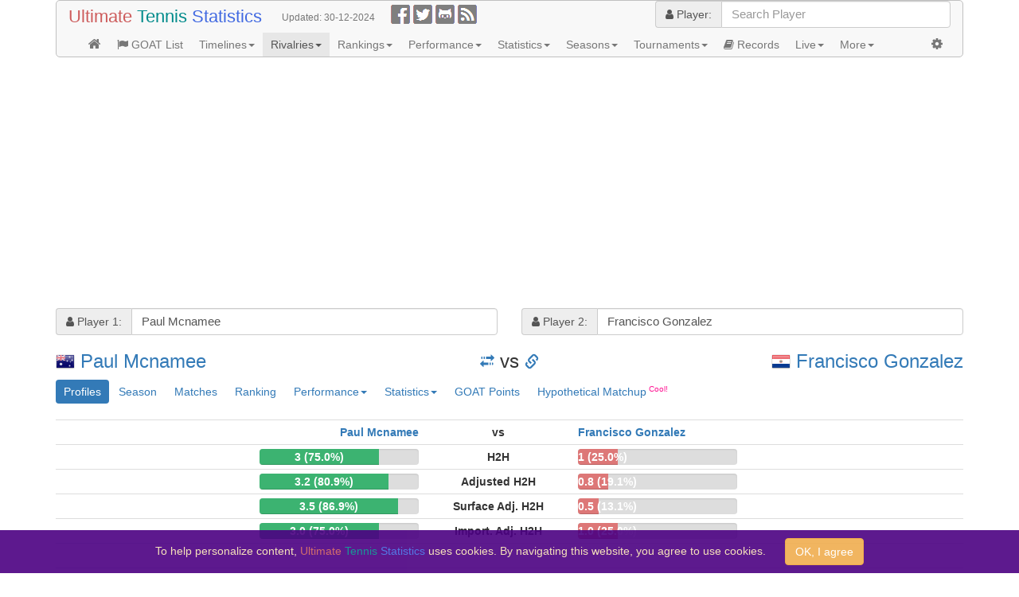

--- FILE ---
content_type: text/html;charset=UTF-8
request_url: https://ultimatetennisstatistics.com/headToHead?playerId1=356&playerId2=402
body_size: 4929
content:
<!DOCTYPE html>
<html>


























<head>
	
	
	
	
	
	<meta charset="utf-8"/>
	<meta name="viewport" content="width=device-width, initial-scale=1"/>
	<title>Ultimate Tennis Statistics - Paul Mcnamee vs Francisco Gonzalez</title>
	<link href="/webjars/bootstrap/3.4.0/css/bootstrap.min.css" rel="stylesheet" media="screen"/>
	<link href="/webjars/jquery-ui-themes/1.12.1/smoothness/jquery-ui.css" rel="stylesheet" media="screen"/>
	<link href="/webjars/font-awesome/4.7.0/css/font-awesome.min.css" rel="stylesheet" media="screen"/>
	<link href="/webjars/jquery-bootgrid/1.3.1/dist/jquery.bootgrid.min.css" rel="stylesheet" media="screen"/>
	<link href="/css/tennis-stats-a53d331c96d4a820864fb91e8c49f7ff.css" rel="stylesheet" media="screen"/>
	<link href="/feed.atom" rel="alternate" type="application/atom+xml" title="Ultimate Tennis Statistics"/>
	<script src="/webjars/jquery/2.2.4/jquery.min.js"></script>
	<script src="/webjars/jquery-ui/1.12.1/jquery-ui.min.js"></script>
	<script src="/webjars/bootstrap/3.4.0/js/bootstrap.min.js"></script>
	<script src="/webjars/jquery-bootgrid/1.3.1/dist/jquery.bootgrid.min.js"></script>
	<script async src="/js/download.min-c9adb43560ce2d495e34168d3180c9b0.js"></script>
	<script src="/js/tennis-stats-87710a1b07e119cecc499803d760df7d.js"></script>
	
	<meta name="description" content="Paul Mcnamee vs Francisco Gonzalez at Ultimate Tennis Statistics"/>
	<script type="text/javascript">
		var currentTab = "profiles";
		$(function() {
			$("#player1,#player2").autocomplete({
				source: "/autocompletePlayer",
				minLength: 2,
				select: function (event, ui) {
					if (ui.item) {
						$(this).attr("data-playerId", ui.item.id);
						var playerId1 = $("#player1").attr("data-playerId");
						var playerId2 = $("#player2").attr("data-playerId");
						if (playerId1 || playerId2) {
							var url = "/headToHead?tab=" + currentTab;
							if (playerId1)
								url += "&playerId1=" + playerId1;
							if (playerId2)
								url += "&playerId2=" + playerId2;
							window.location.href = url;
						}
					}
				}
			});
			$("#h2hPills").find("a").click(tabClick).on('shown.bs.tab', function(event) {
				currentTab = $(event.target).attr("href").substring(1);
			});
			
			 $("#profilesPill").click(); 
			var $player1 = $("#player1");
			if (!$player1.val())
				$player1.focus();
			else {
				var $player2 = $("#player2");
				if (!$player2.val())
					$player2.focus();
			}
		});
		 function swapPlayers() {
			var tab = $("#h2hPills li.active a").attr("href");
			if (tab == "#")
				tab = $("#h2hPills li.active li.active a").attr("href");
			window.location.href = "/headToHead?playerId1=402&playerId2=356&tab=" + tab.substr(1);
		} 
	</script>
	<script type="text/javascript" src="https://www.gstatic.com/charts/loader.js"></script>
	
	
	<script async src="//pagead2.googlesyndication.com/pagead/js/adsbygoogle.js"></script>
	<script async src="https://www.googletagmanager.com/gtag/js?id=G-8WG53NL8PJ"></script>
	<script>
		(adsbygoogle = window.adsbygoogle || []).push({google_ad_client: "ca-pub-1900145493503169", enable_page_level_ads: true});
		window.dataLayer = window.dataLayer || [];
		function gtag(){dataLayer.push(arguments);}
		gtag('js', new Date());
		gtag('config', 'G-8WG53NL8PJ');
	</script>
</head>
<body class="container">
	<header>
	
	
	<script type="text/javascript">
		$(function() {
			$("#settingsPriceFormat").val(getCookie("priceFormat"));
		});
		autocompletePlayer("player");
		function saveUserSettings() {
			setCookie("priceFormat", $("#settingsPriceFormat").val(), 365);
			var url = window.location.href;
			if (url.indexOf("tab=") < 0) {
				var tabContentRef = $(".tab-param li.active a").attr("href");
				if (tabContentRef)
					url += (url.indexOf("?") ? "&" : "?") + "tab=" + tabContentRef.substr(1);
			}
			window.location.href = url;
		}
		function dominanceTimeline() {
			var url = "/dominanceTimeline";
			var width = $(window).width();
			if (width < 1700)
				url += "?fromSeason=" + Math.min(1969 + Math.round((1700 - width) / 27), 2008);
			window.location.href = url;
		}
	</script>
	<nav id="navbar" class="navbar navbar-default component">
		<div class="container-fluid">
			<div class="navbar-header">
				<div class="navbar-brand text-nowrap pull-left">
					<a href="/" style="font-size: larger" title="Home"><span style="color: indianred">Ultimate</span> <span style="color: darkcyan">Tennis</span> <span style="color: royalblue">Statistics</span></a>
				</div>
				<div class="navbar-text pull-left text-nowrap text-muted">
					<small class="hidden-xs">Updated: </small><small title="Last data update">30-12-2024</small>
				</div>
				<div class="navbar-text pull-left text-nowrap" style="margin-top: 5px">
					<a href="https://www.facebook.com/UltimateTennisStatistics" target="_blank" rel="noopener noreferrer" title="Ultimate Tennis Statistics on Facebook"><img src="/images/glyphicons-social-facebook.png" width="24" height="24"/></a>
					<a href="https://twitter.com/UltmTennisStats" target="_blank" rel="noopener noreferrer" title="Ultimate Tennis Statistics on Twitter"><img src="/images/glyphicons-social-twitter.png" width="24" height="24"/></a>
					<a href="https://github.com/mcekovic/tennis-crystal-ball" target="_blank" rel="noopener noreferrer" title="Ultimate Tennis Statistics on GitHub"><img src="/images/glyphicons-social-github.png" width="24" height="24"/></a>
					<a href="/feed.atom" target="_blank" rel="noopener noreferrer" title="Ultimate Tennis Statistics Atom Feed"><img src="/images/glyphicons-social-rss.png" width="24" height="24"/></a>
				</div>
			</div>
			<div class="navbar-header navbar-right">
				<button type="button" class="navbar-toggle" style="margin: 0" data-toggle="collapse" data-target="#menuNavbar">
					<span class="icon-bar"></span>
					<span class="icon-bar"></span>
					<span class="icon-bar"></span>
				</button>
				<div class="input-group">
					<label for="player" class="input-group-addon" style="width: auto"><i class="fa fa-user"></i> Player:</label>
					<input id="player" type="text" class="ui-widget search-field form-control" size="28" placeholder="Search Player"/>
				</div>
			</div>
			<div id="menuNavbar" class="collapse navbar-collapse">
				<ul class="nav navbar-nav" style="width: 100%">
					<li><a href="/" title="Home"><i class="fa fa-home fa-b"></i><span class="visible-xs-inline"> Home</span></a></li>
					<li><a href="/goatList" title="Open Era GOAT List"><i class="fa fa-flag"></i> GOAT List</a></li>
					<li class="dropdown">
						<a class="dropdown-toggle" data-toggle="dropdown" href="#">Timelines<span class="caret"></span></a>
						<ul class="dropdown-menu">
							<li><a href="javascript:dominanceTimeline()"><i class="fa fa-history"></i> Dominance Timeline<sup class="cool-feature"></sup></a></li>
							<li><a href="/tournamentLevelTimeline?level=G"><i class="fa fa-history text-danger"></i> Grand Slam Timeline</a></li>
							<li><a href="/tournamentLevelGroupTimeline?level=FL"><i class="fa fa-history text-warning"></i> Tour Finals Timeline</a></li>
							<li><a href="/tournamentLevelTimeline?level=M"><i class="fa fa-history text-info"></i> Masters Timeline</a></li>
							<li><a href="/tournamentLevelTimeline?level=O"><i class="fa fa-history text-success"></i> Olympics Timeline</a></li>
							<li><a href="/teamTournamentLevelTimeline?level=D"><i class="fa fa-history"></i> Davis Cup Timeline</a></li>
							<li><a href="/teamTournamentLevelTimeline?level=T"><i class="fa fa-history"></i> Team Cups Timeline</a></li>
							<li><a href="/topRankingsTimeline"><i class="fa fa-list-ol"></i> Top Rankings Timeline</a></li>
							<li><a href="/surfaceTimeline"><i class="fa fa-paw"></i> Surface Timeline</a></li>
							<li><a href="/statsTimeline"><i class="fa fa-align-left"></i> Statistics Timeline</a></li>
						</ul>
					</li>
					<li class="active dropdown">
						<a class="dropdown-toggle" data-toggle="dropdown" href="#">Rivalries<span class="caret"></span></a>
						<ul class="dropdown-menu">
							<li class="active"><a href="/headToHead"><i class="fa fa-user"></i><i class="fa fa-user" style="margin-left: -3px"></i> Head-to-Head</a></li>
							<li><a href="/headsToHeads"><i class="fa fa-users fa-fw"></i> Heads-to-Heads</a></li>
							<li><a href="/greatestRivalries"><i class="fa fa-handshake-o fa-fw"></i> Greatest Rivalries</a></li>
							<li><a href="/greatestMatches"><i class="fa fa-signing fa-fw"></i> Greatest Matches</a></li>
						</ul>
					</li>
					<li class="dropdown">
						<a class="dropdown-toggle" data-toggle="dropdown" href="#">Rankings<span class="caret"></span></a>
						<ul class="dropdown-menu">
							<li><a href="/rankingsTable"><i class="fa fa-list-ol fa-fw"></i> Rankings Table</a></li>
							<li><a href="/eloRatings"><i class="fa fa-sort-amount-desc fa-fw"></i> Elo Ratings</a></li>
							<li><a href="/rankingsChart"><i class="fa fa-area-chart fa-fw"></i> Rankings Chart</a></li>
							<li><a href="/peakEloRatings"><i class="fa fa-tachometer fa-fw"></i> Peak Elo Ratings<sup class="cool-feature"></sup></a></li>
						</ul>
					</li>
					<li class="dropdown">
						<a class="dropdown-toggle" data-toggle="dropdown" href="#">Performance<span class="caret"></span></a>
						<ul class="dropdown-menu">
							<li><a href="/titlesAndResults"><i class="fa fa-trophy fa-fw"></i> Titles and Results</a></li>
							<li><a href="/resultsChart"><i class="fa fa-area-chart fa-fw"></i> Titles and Results Chart</a></li>
							<li><a href="/topPerformers"><i class="fa fa-tasks fa-fw"></i> Top Performers</a></li>
							<li><a href="/performanceChart"><i class="fa fa-bar-chart fa-fw"></i> Performance Chart</a></li>
							<li><a href="/mentalToughness"><i class="fa fa-heartbeat fa-fw"></i> Mental Toughness<sup class="new-feature"></sup></a></li>
						</ul>
					</li>
					<li class="dropdown">
						<a class="dropdown-toggle" data-toggle="dropdown" href="#">Statistics<span class="caret"></span></a>
						<ul class="dropdown-menu">
							<li><a href="/statsLeaders"><span class="glyphicon glyphicon-stats fa-fw"></span> Statistics Leaders</a></li>
							<li><a href="/topMatchStats"><span class="fa fa-thermometer fa-fw"></span> Top Match Stats</a></li>
							<li><a href="/statsChart"><i class="fa fa-bar-chart fa-fw"></i> Statistics Chart</a></li>
						</ul>
					</li>
					<li class="dropdown">
						<a class="dropdown-toggle" data-toggle="dropdown" href="#">Seasons<span class="caret"></span></a>
						<ul class="dropdown-menu">
							<li><a href="/seasons"><i class="fa fa-clone fa-fw"></i> Seasons</a></li>
							<li><a href="/bestSeasons"><i class="fa fa-check-square-o fa-fw"></i> Best Seasons</a></li>
						</ul>
					</li>
					<li class="dropdown">
						<a class="dropdown-toggle" data-toggle="dropdown" href="#">Tournaments<span class="caret"></span></a>
						<ul class="dropdown-menu">
							<li><a href="/tournaments"><i class="fa fa-calendar-o fa-fw"></i> Tournaments</a></li>
							<li><a href="/tournamentEvents"><i class="fa fa-calendar fa-fw"></i> Tournament Events</a></li>
							<li><a href="/inProgressEventsForecasts"><i class="fa fa-eye fa-fw"></i> Tournament Forecasts<sup class="cool-feature"></sup></a></li>
						</ul>
					</li>
					<li><a href="/records"><i class="fa fa-book"></i> Records</a></li>
					<li class="dropdown">
						<a class="dropdown-toggle" data-toggle="dropdown" href="#">Live<span class="caret"></span></a>
						<ul class="dropdown-menu">
							<li><a href="/liveScores"><img src="/images/active.png" title="Live" width="12" height="12" style="vertical-align: 0"/> Live Scores</a></li>
							<li><a href="https://live-tennis.eu" target="_blank" rel="noopener noreferrer"><i class="fa fa-sort-numeric-asc"></i> Live Rankings</a></li>
						</ul>
					</li>
					<li class="dropdown navbar-left">
						<a class="dropdown-toggle" data-toggle="dropdown" href="#">More<span class="caret"></span></a>
						<ul class="dropdown-menu">
							<li><a href="/about"><i class="fa fa-question-circle fa-fw"></i> About</a></li>
							<li><a href="/glossary"><i class="fa fa-book fa-fw"></i> Glossary</a></li>
							<li><a href="/blog"><i class="fa fa-pencil-square fa-fw"></i> Blog</a></li>
							<li><a href="/tips"><i class="fa fa-bullhorn fa-fw"></i> Tips</a></li>
							<li><a href="/contact"><i class="fa fa-vcard fa-fw"></i> Contact</a></li>
						</ul>
					</li>
					<li class="dropdown navbar-right">
						<a class="dropdown-toggle" data-toggle="dropdown" href="#" title="User settings"><i class="fa fa-cog fa-b"></i><span class="visible-xs-inline"> Settings</span></a>
						<div class="dropdown-menu" style="width: 200px; padding: 8px" onclick="event.stopPropagation()">
							<div class="input-group">
								<label for="settingsPriceFormat" class="input-group-addon" title="Choose odds format">Odds:</label>
								<select id="settingsPriceFormat" class="form-control" onchange="saveUserSettings()">
									<option value="">None</option>
									<option value="DECIMAL">Decimal</option>
									<option value="FRACTIONAL">Fractional</option>
									<option value="AMERICAN">American</option>
									<option value="HONG_KONG">Hong Kong</option>
									<option value="INDONESIAN">Indonesian</option>
									<option value="MALAY">Malay</option>
								</select>
							</div>
						</div>
					</li>
				</ul>
			</div>
		</div>
	</nav>
</header>
	
<ins class="adsbygoogle" style="display:block" data-ad-client="ca-pub-1900145493503169" data-ad-slot="6720182176" data-ad-format="auto" data-full-width-responsive="true"></ins>

<script>(adsbygoogle = window.adsbygoogle || []).push({});</script>

	<div class="row margin-top">
		<div class="col-md-6">
			<div class="input-group">
				<label for="player1" class="input-group-addon"><i class="fa fa-user"></i> Player 1:</label>
				<input id="player1" type="text" class="ui-widget search-field form-control" size="30" value="Paul Mcnamee" data-playerId="356" placeholder="Search Player 1"/>
			</div>
		</div>
		<div class="col-md-6">
			<div class="input-group">
				<label for="player2" class="input-group-addon"><i class="fa fa-user"></i> Player 2:</label>
				<input id="player2" type="text" class="ui-widget search-field form-control" size="30" value="Francisco Gonzalez" data-playerId="402" placeholder="Search Player 2"/>
			</div>
		</div>
	</div>
	<div class="row">
		<div class="col-xs-5 text-left">
			<h3>
				<img src="/images/flags/au.png" style="margin-top: -3px" title="AUS" width="24" height="20"/>
				<a href="/playerProfile?playerId=356">Paul Mcnamee</a>
			</h3>
		</div>
		<div class="col-xs-2 text-center text-nowrap">
			<h3>
				<a href="javascript:swapPlayers()" title="Swap players"><h4 style="margin: 0" class="glyphicon glyphicon-transfer"></h4></a>
				vs
				<a href="/headToHead?name1=Paul%20Mcnamee&amp;name2=Francisco%20Gonzalez" title="Permalink to Paul Mcnamee vs Francisco Gonzalez Rivalry"><h4 style="margin: 0" class="glyphicon glyphicon-link"></h4></a>
			</h3>
		</div>
		<div class="col-xs-5 text-right">
			<h3>
				<img src="/images/flags/py.png" style="margin-top: -3px" title="PAR" width="24" height="20"/>
				<a href="/playerProfile?playerId=402">Francisco Gonzalez</a>
			</h3>
		</div>
	</div>
	
	
	
	
	
	<ul id="h2hPills" class="nav nav-pills tab-param">
		<li><a id="profilesPill" data-toggle="pill" href="#profiles" data-url="/h2hProfiles?playerId1=356&amp;playerId2=402">Profiles</a></li>
		<li><a id="seasonPill" data-toggle="pill" href="#season" data-url="/h2hSeason?playerId1=356&amp;playerId2=402">Season</a></li>
		<li><a id="matchesPill" data-toggle="pill" href="#matches" data-url="/h2hMatches?playerId1=356&amp;playerId2=402">Matches</a></li>
		<li><a id="rankingPill" data-toggle="pill" href="#ranking" data-url="/h2hRankings?playerId=356&amp;playerId=402">Ranking</a></li>
		<li class="dropdown">
			<a class="dropdown-toggle" data-toggle="dropdown" href="#">Performance<span class="caret"></span></a>
			<ul class="dropdown-menu">
				<li><a id="performancePill" data-toggle="pill" href="#performance" data-url="/h2hPerformance?playerId1=356&amp;playerId2=402">Performance</a></li>
				<li><a id="performanceChartPill" data-toggle="pill" href="#performanceChart" data-url="/h2hPerformanceChart?playerId=356&amp;playerId=402">Performance Chart</a></li>
			</ul>
		</li>
		<li class="dropdown">
			<a class="dropdown-toggle" data-toggle="dropdown" href="#">Statistics<span class="caret"></span></a>
			<ul class="dropdown-menu">
				<li><a id="statisticsPill" data-toggle="pill" href="#statistics" data-url="/h2hStats?playerId1=356&amp;playerId2=402">Statistics</a></li>
				<li><a id="statisticsChartPill" data-toggle="pill" href="#statisticsChart" data-url="/h2hStatsChart?playerId=356&amp;playerId=402">Statistics Chart</a></li>
			</ul>
		</li>
		<li><a id="goatPointsPill" data-toggle="pill" href="#goatPoints" data-url="/h2hGOATPoints?playerId1=356&amp;playerId2=402" title="GOAT Points Breakdown">GOAT Points</a></li>
		<li><a id="hypotheticalMatchupPill" data-toggle="pill" href="#hypotheticalMatchup" data-url="/h2hHypotheticalMatchup?playerId1=356&amp;playerId2=402">Hypothetical Matchup<sup class="cool-feature"></sup></a></li>
	</ul>
	<div class="tab-content">
		<div id="profiles" class="tab-pane fade"><div class="loading"></div></div>
		<div id="season" class="tab-pane fade"><div class="loading"></div></div>
		<div id="matches" class="tab-pane fade"><div class="loading"></div></div>
		<div id="ranking" class="tab-pane fade"><div class="loading"></div></div>
		<div id="performance" class="tab-pane fade"><div class="loading"></div></div>
		<div id="performanceChart" class="tab-pane fade"><div class="loading"></div></div>
		<div id="statistics" class="tab-pane fade"><div class="loading"></div></div>
		<div id="statisticsChart" class="tab-pane fade"><div class="loading"></div></div>
		<div id="goatPoints" class="tab-pane fade"><div class="loading"></div></div>
		<div id="hypotheticalMatchup" class="tab-pane fade"><div class="loading"></div></div>
	</div>
	
	
	<div class="device-check visible-xs" data-device="xs"></div>
	<div class="device-check visible-sm" data-device="sm"></div>
	<div class="device-check visible-md" data-device="md"></div>
	<div class="device-check visible-lg" data-device="lg"></div>
	<div class="device-check visible-xl" data-device="xl"></div>

	<footer>
	<script type="text/javascript">
		$(function() { initCookiesNotification(); });
	</script>
	<br/>
	<div style="white-space: nowrap">
		<div style="float: left; margin-right: 15px">
			<div style="font-size: small; white-space: normal">&copy; 2015-2025 Strange Forest Software, feedback at <a href="mailto:mcekovic@gmail.com" target="_blank" rel="noopener noreferrer">mcekovic@gmail.com</a>, issues at <a href="https://github.com/mcekovic/tennis-crystal-ball/issues" target="_blank" rel="noopener noreferrer">GitHub Issues</a></div>
			<div style="font-size: x-small; font-style: italic; white-space: normal">Powered by open-source software: Linux, PostgreSQL, Java, Spring Boot, available at <a href="https://github.com/mcekovic/tennis-crystal-ball" target="_blank" rel="noopener noreferrer">GitHub</a></div>
		</div>
		<a href="/actuator/visitors" class="label label-info label-btn" title="People visiting this site"><i class="fa fa-globe fa-lg"></i></a>
	</div>
	<br/>
	<div id="cookiesNotification" style="position: fixed; left: 0; bottom: 0; width:100%; z-index: 100; text-align: center; background-color: indigo; color: wheat; opacity: 0.9; padding: 10px; display: none">
		To help personalize content, <span style="color: indianred">Ultimate</span> <span style="color: darkcyan">Tennis</span> <span style="color: royalblue">Statistics</span> uses cookies. By navigating this website, you agree to use cookies. <br class="visible-xs"/><button type="button" class="btn btn-warning margin-left" onclick="agreeToUseCookies()">OK, I agree</button>
	</div>
</footer>
</body>
</html>

--- FILE ---
content_type: text/html;charset=UTF-8
request_url: https://ultimatetennisstatistics.com/h2hProfiles?playerId1=356&playerId2=402
body_size: 2935
content:




























<script type="text/javascript">
	$(function() {
		decorateSurface("#favoriteSurface1, #favoriteSurface2, #lastEventSurface1, #lastEventSurface2, #currentEventSurface1, #currentEventSurface2");
	});
</script>
<br/>
<table class="table table-condensed text-nowrap">
	<style scoped="scoped">
		.label-overall {
			background-color: #555;
		}
		.progress-profile {
			width: 200px;
			background-color: #dddddd;
			margin-bottom: 0;
		}
		.progress-bar > a {
			color: white;
		}
		.player-title {
			vertical-align: text-top;
		}
		th.performance-bar {
			width: 10%;
		}
	</style>
	
	<tr>
		<th class="text-right" colspan="2" width="40%"><a href="/playerProfile?playerId=356">Paul Mcnamee</a></th>
		<th class="text-center" width="20%">vs</th>
		<th class="text-left" colspan="2" width="40%"><a href="/playerProfile?playerId=402">Francisco Gonzalez</a></th>
	</tr>
	
	<tr>
		<th class="text-right" colspan="2">
			<div class="progress progress-profile pull-right">
				<div class="progress-bar progress-bar-perf-w" role="progressbar" style="width: 75.0%" aria-valuemin="0" aria-valuemax="100" aria-valuenow="75.0">
					<a href="/headToHead?playerId1=356&amp;playerId2=402&amp;tab=matches&amp;outcome=played" title="Show H2H matches">3 (75.0%)</a>
				</div>
			</div>
		</th>
		<th class="text-center">H2H</th>
		<th class="text-left" colspan="2">
			<div class="progress progress-profile pull-left">
				<div class="progress-bar progress-bar-perf-l" role="progressbar" style="width: 25.0%" aria-valuemin="0" aria-valuemax="100" aria-valuenow="25.0">
					<a href="/headToHead?playerId1=356&amp;playerId2=402&amp;tab=matches&amp;outcome=played" title="Show H2H matches">1 (25.0%)</a>
				</div>
			</div>
		</th>
	</tr>
	
	
	<tr>
		<th class="text-right" colspan="2">
			<div class="progress progress-profile pull-right">
				<div class="progress-bar progress-bar-perf-w" role="progressbar" style="width: 80.9%" aria-valuemin="0" aria-valuemax="100" aria-valuenow="80.94260430410847">
					<a href="/headToHead?playerId1=356&amp;playerId2=402&amp;tab=matches&amp;outcome=played" title="Show H2H matches">3.2 (80.9%)</a>
				</div>
			</div>
		</th>
		<th class="text-center" title="Adjusted H2H takes into account surface and importance skew in H2H matches and normalizes it (average of Surface Adjusted H2H and Importance Adjusted H2H)">Adjusted H2H</th>
		<th class="text-left" colspan="2">
			<div class="progress progress-profile pull-left">
				<div class="progress-bar progress-bar-perf-l" role="progressbar" style="width: 19.1%" aria-valuemin="0" aria-valuemax="100" aria-valuenow="19.057395695891532">
					<a href="/headToHead?playerId1=356&amp;playerId2=402&amp;tab=matches&amp;outcome=played" title="Show H2H matches">0.8 (19.1%)</a>
				</div>
			</div>
		</th>
	</tr>
	<tr>
		<th class="text-right" colspan="2">
			<div class="progress progress-profile pull-right">
				<div class="progress-bar progress-bar-perf-w" role="progressbar" style="width: 86.9%" aria-valuemin="0" aria-valuemax="100" aria-valuenow="86.88520860821694">
					<a href="/headToHead?playerId1=356&amp;playerId2=402&amp;tab=matches&amp;outcome=played" title="Show H2H matches">3.5 (86.9%)</a>
				</div>
			</div>
		</th>
		<th class="text-center" title="Surface adjusted H2H takes into account how much two players have played against each other on different surfaces and then weights their surface H2Hs with how much each of them played on the particular surface">Surface Adj. H2H</th>
		<th class="text-left" colspan="2">
			<div class="progress progress-profile pull-left">
				<div class="progress-bar progress-bar-perf-l" role="progressbar" style="width: 13.1%" aria-valuemin="0" aria-valuemax="100" aria-valuenow="13.114791391783065">
					<a href="/headToHead?playerId1=356&amp;playerId2=402&amp;tab=matches&amp;outcome=played" title="Show H2H matches">0.5 (13.1%)</a>
				</div>
			</div>
		</th>
	</tr>
	<tr>
		<th class="text-right" colspan="2">
			<div class="progress progress-profile pull-right">
				<div class="progress-bar progress-bar-perf-w" role="progressbar" style="width: 75.0%" aria-valuemin="0" aria-valuemax="100" aria-valuenow="75.0">
					<a href="/headToHead?playerId1=356&amp;playerId2=402&amp;tab=matches&amp;outcome=played" title="Show H2H matches">3.0 (75.0%)</a>
				</div>
			</div>
		</th>
		<th class="text-center" title="Importance adjusted H2H weights H2H matches by match importance by tournament level and round as in Big Wins and then normalizes H2H to the actual number of H2H matches played">Import. Adj. H2H</th>
		<th class="text-left" colspan="2">
			<div class="progress progress-profile pull-left">
				<div class="progress-bar progress-bar-perf-l" role="progressbar" style="width: 25.0%" aria-valuemin="0" aria-valuemax="100" aria-valuenow="25.0">
					<a href="/headToHead?playerId1=356&amp;playerId2=402&amp;tab=matches&amp;outcome=played" title="Show H2H matches">1.0 (25.0%)</a>
				</div>
			</div>
		</th>
	</tr>
	<tr><td colspan="5">&nbsp;</td></tr>
	
	<tr>
		<td class="text-right" colspan="2">71 (12-11-1954)</td>
		<th class="text-center">Age</th>
		<td class="text-left" colspan="2">70 (19-11-1955)</td>
	</tr>
	<tr>
		<td class="text-right" colspan="2"><img src="/images/flags/au.png" title="AUS" width="24" height="20"/> <span>Australia</span></td>
		<th class="text-center">Country</th>
		<td class="text-left" colspan="2"><img src="/images/flags/py.png" title="PAR" width="24" height="20"/> <span>Paraguay</span></td>
	</tr>
	
	
	<tr>
		<td class="text-right" colspan="2">178 cm</td>
		<th class="text-center">Height</th>
		<td class="text-left" colspan="2">193 cm</td>
	</tr>
	
	
	<tr>
		<td class="text-right" colspan="2">Right-handed</td>
		<th class="text-center">Plays</th>
		<td class="text-left" colspan="2">Right-handed</td>
	</tr>
	<tr>
		<td class="text-right" colspan="2">Two-handed</td>
		<th class="text-center">Backhand</th>
		<td class="text-left" colspan="2"></td>
	</tr>
	<tr>
		<td class="text-right" colspan="2"><span id="favoriteSurface1" class="label" data-surface="G"><span>Grass</span> <span title="Best-of-adjusted surface winning pcts.: Grass: 55.8%, Clay: 50.9%, Carpet: 49.8%, Hard: 47.3%">16%</span></span></td>
		<th class="text-center">Favorite Surface</th>
		<td class="text-left" colspan="2"><span id="favoriteSurface2" class="label" data-surface="HP"><span title="Hard + Carpet">Firm (H, Cp)</span> <span title="Best-of-adjusted surface winning pcts.: Hard: 41.5%, Carpet: 40.5%, Grass: 36.2%, Clay: 35.1%">12%</span></span></td>
	</tr>
	
	<tr>
		<td class="text-right" colspan="2">1973</td>
		<th class="text-center">Turned Pro</th>
		<td class="text-left" colspan="2">1977</td>
	</tr>
	<tr>
		<td class="text-right" colspan="2"><a href="/playerProfile?playerId=356&amp;tab=timeline" title="Show timeline">15</a></td>
		<th class="text-center">Seasons</th>
		<td class="text-left" colspan="2"><a href="/playerProfile?playerId=402&amp;tab=timeline" title="Show timeline">14</a></td>
	</tr>
	
	<tr>
		<td class="text-right" colspan="2">1988</td>
		<th class="text-center">Retired</th>
		<td class="text-left" colspan="2">1986</td>
	</tr>
	<tr>
		<td class="text-right" colspan="2">$1,233,615</td>
		<th class="text-center">Prize Money</th>
		<td class="text-left" colspan="2">$483,023</td>
	</tr>
	
	<tr>
		<td class="text-right" colspan="2"><img src="/images/glyphicons-social-wikipedia-small.png" width="16" height="16"/> <a href="https://en.wikipedia.org/w?search=Paul_Mcnamee" target="_blank" rel="noopener noreferrer" class="external">Wikipedia</a></td>
		<th class="text-center">Wikipedia</th>
		<td class="text-left" colspan="2"><img src="/images/glyphicons-social-wikipedia-small.png" width="16" height="16"/> <a href="https://en.wikipedia.org/wiki/Francisco_Gonzalez_(tennis)" target="_blank" rel="noopener noreferrer" class="external">Wikipedia</a></td>
	</tr>
	
	
	
	
	<tr><td colspan="5">&nbsp;</td></tr>
	
	<tr>
		<td class="text-right" colspan="2">
			<div>
				<i class="fa fa-trophy fa-b"></i> <a class="label label-default player-title" href="/playerProfile?playerId=356&amp;tab=events&amp;result=W" title="Show titles">2</a>
			</div>
		</td>
		<th class="text-center">Titles</th>
		<td class="text-left" colspan="2">
			
		</td>
	</tr>
	
	
	
	
	
	<tr>
		<td class="text-right" colspan="2">
			<div>
				<i class="fa fa-trophy fa-b text-danger2"></i> <span class="label label-D player-title">2</span>
			</div>
		</td>
		<th class="text-center">Davis Cups</th>
		<td class="text-left" colspan="2">
			
		</td>
	</tr>
	
	<tr><td colspan="5">&nbsp;</td></tr>
	
	
	<tr>
		<td class="text-right" colspan="2">24 (<a href="/rankingsTable?rankType=RANK&amp;date=12-05-1986">12-05-1986</a>)</td>
		<th class="text-center">Best Rank</th>
		<td class="text-left" colspan="2">36 (<a href="/rankingsTable?rankType=RANK&amp;date=17-07-1978">17-07-1978</a>)</td>
	</tr>
	
	<tr>
		<td class="text-right" colspan="2">25 (<a href="/rankingsTable?rankType=ELO_RANK&amp;date=13-06-1983">13-06-1983</a>)</td>
		<th class="text-center">Best Elo Rank</th>
		<td class="text-left" colspan="2">58 (<a href="/rankingsTable?rankType=ELO_RANK&amp;date=11-04-1983">11-04-1983</a>)</td>
	</tr>
	<tr>
		<td class="text-right" colspan="2">2032 (<a href="/rankingsTable?rankType=ELO_RANK&amp;date=13-06-1983">13-06-1983</a>)</td>
		<th class="text-center">Peak Elo Rating</th>
		<td class="text-left" colspan="2">1912 (<a href="/rankingsTable?rankType=ELO_RANK&amp;date=11-03-1983">11-03-1983</a>)</td>
	</tr>
	<tr>
		<td class="text-right" colspan="2">316 (<a href="/playerProfile?playerId=356&amp;tab=goatPoints" title="Show GOAT points distribution">6</a>)</td>
		<th class="text-center">GOAT Rank</th>
		<td class="text-left" colspan="2">513 (<a href="/playerProfile?playerId=402&amp;tab=goatPoints" title="Show GOAT points distribution">2</a>)</td>
	</tr>
	
	<tr><td colspan="5">&nbsp;</td></tr>
	<tr>
		<td class="text-right" colspan="2"><a href="/playerProfile?playerId=356&amp;tab=season&amp;season=1982" title="Show season highlights">1982</a></td>
		<th class="text-center"><a href="/headToHead?playerId1=356&amp;playerId2=402&amp;tab=season&amp;season1=1982&amp;season2=1980" title="Compare">Best Season</a></th>
		<td class="text-left" colspan="2"><a href="/playerProfile?playerId=402&amp;tab=season&amp;season=1980" title="Show season highlights">1980</a></td>
	</tr>
	<tr>
		<td class="text-right" colspan="2">
			
			<span style="vertical-align: middle">11-01-1988</span>
			<a href="/tournamentEvent?tournamentEventId=1872" class="label label-G" title="Grand Slam">Australian Open</a>
			<span id="lastEventSurface1" class="label" data-surface="H">Hard</span>
			<a href="/playerProfile?playerId=356&amp;tab=matches&amp;tournamentEventId=1872" class="label black bg-result-R32" title="Show tournament matches">R32</a>
			
		</td>
		<th class="text-center">Last Appearance</th>
		<td class="text-left" colspan="2">
			
			<span style="vertical-align: middle">17-11-1986</span>
			<a href="/tournamentEvent?tournamentEventId=1695" class="label label-B" title="ATP 250">Johannesburg</a>
			<span id="lastEventSurface2" class="label" data-surface="H">Hard<span title="Indoor"> (i)</span></span>
			<a href="/playerProfile?playerId=402&amp;tab=matches&amp;tournamentEventId=1695" class="label black bg-result-R32" title="Show tournament matches">R32</a>
			
		</td>
	</tr>
	
	<!-- Performance -->
	
	<tr><td colspan="5">&nbsp;</td></tr>
	<tr>
		<th class="text-right">&nbsp;</th>
		<th class="text-right performance-bar">
			<div class="progress progress-profile pull-right">
				<div class="progress-bar progress-bar-perf-w" role="progressbar" style="width: 51.6%" aria-valuemin="0" aria-valuemax="100" aria-valuenow="51.578947368421055">
					<a href="/playerProfile?playerId=356&amp;tab=matches&amp;outcome=played" title="Show matches">51.6% (245-230)</a>
				</div>
			</div>
		</th>
		<th class="text-center"><span class="label label-overall">Overall</span></th>
		<th class="text-left performance-bar">
			<div class="progress progress-profile pull-left">
				<div class="progress-bar progress-bar-perf-l" role="progressbar" style="width: 39.2%" aria-valuemin="0" aria-valuemax="100" aria-valuenow="39.16083916083916">
					<a href="/playerProfile?playerId=402&amp;tab=matches&amp;outcome=played" title="Show matches">39.2% (112-174)</a>
				</div>
			</div>
		</th>
		<th class="text-right">&nbsp;</th>
	</tr>
	<tr>
		<th class="text-right">
			<div>
				<i class="fa fa-trophy fa-b text-primary"></i> <a class="label label-primary player-title" href="/playerProfile?playerId=356&amp;tab=events&amp;surface=H&amp;result=W" title="Show hard titles">1</a>
			</div>
		</th>
		<th class="text-right">
			<div class="progress progress-profile pull-right">
				<div class="progress-bar progress-bar-perf-w" role="progressbar" style="width: 47.3%" aria-valuemin="0" aria-valuemax="100" aria-valuenow="47.2972972972973">
					<a href="/playerProfile?playerId=356&amp;tab=matches&amp;surface=H&amp;outcome=played" title="Show hard matches">47.3% (35-39)</a>
				</div>
			</div>
		</th>
		<th class="text-center"><span class="label label-primary">Hard</span></th>
		<th class="text-left">
			<div class="progress progress-profile pull-left">
				<div class="progress-bar progress-bar-perf-l" role="progressbar" style="width: 41.4%" aria-valuemin="0" aria-valuemax="100" aria-valuenow="41.44144144144144">
					<a href="/playerProfile?playerId=402&amp;tab=matches&amp;surface=H&amp;outcome=played" title="Show hard matches">41.4% (46-65)</a>
				</div>
			</div>
		</th>
		<th class="text-left">
			
		</th>
	</tr>
	<tr>
		<th class="text-right">
			
		</th>
		<th class="text-right">
			<div class="progress progress-profile pull-right">
				<div class="progress-bar progress-bar-perf-w" role="progressbar" style="width: 50.7%" aria-valuemin="0" aria-valuemax="100" aria-valuenow="50.678733031674206">
					<a href="/playerProfile?playerId=356&amp;tab=matches&amp;surface=C&amp;outcome=played" title="Show clay matches">50.7% (112-109)</a>
				</div>
			</div>
		</th>
		<th class="text-center"><span class="label label-danger">Clay</span></th>
		<th class="text-left">
			<div class="progress progress-profile pull-left">
				<div class="progress-bar progress-bar-perf-l" role="progressbar" style="width: 35.1%" aria-valuemin="0" aria-valuemax="100" aria-valuenow="35.064935064935064">
					<a href="/playerProfile?playerId=402&amp;tab=matches&amp;surface=C&amp;outcome=played" title="Show clay matches">35.1% (27-50)</a>
				</div>
			</div>
		</th>
		<th class="text-left">
			
		</th>
	</tr>
	<tr>
		<th class="text-right">
			
		</th>
		<th class="text-right">
			<div class="progress progress-profile pull-right">
				<div class="progress-bar progress-bar-perf-w" role="progressbar" style="width: 56.4%" aria-valuemin="0" aria-valuemax="100" aria-valuenow="56.36363636363637">
					<a href="/playerProfile?playerId=356&amp;tab=matches&amp;surface=G&amp;outcome=played" title="Show grass matches">56.4% (62-48)</a>
				</div>
			</div>
		</th>
		<th class="text-center"><span class="label label-success">Grass</span></th>
		<th class="text-left">
			<div class="progress progress-profile pull-left">
				<div class="progress-bar progress-bar-perf-l" role="progressbar" style="width: 39.5%" aria-valuemin="0" aria-valuemax="100" aria-valuenow="39.53488372093023">
					<a href="/playerProfile?playerId=402&amp;tab=matches&amp;surface=G&amp;outcome=played" title="Show grass matches">39.5% (17-26)</a>
				</div>
			</div>
		</th>
		<th class="text-left">
			
		</th>
	</tr>
	<tr>
		<th class="text-right">
			<div>
				<i class="fa fa-trophy fa-b text-warning"></i> <a class="label label-warning player-title" href="/playerProfile?playerId=356&amp;tab=events&amp;surface=P&amp;result=W" title="Show carpet titles">1</a>
			</div>
		</th>
		<th class="text-right">
			<div class="progress progress-profile pull-right">
				<div class="progress-bar progress-bar-perf-w" role="progressbar" style="width: 51.4%" aria-valuemin="0" aria-valuemax="100" aria-valuenow="51.42857142857143">
					<a href="/playerProfile?playerId=356&amp;tab=matches&amp;surface=P&amp;outcome=played" title="Show carpet matches">51.4% (36-34)</a>
				</div>
			</div>
		</th>
		<th class="text-center"><span class="label label-warning">Carpet</span></th>
		<th class="text-left">
			<div class="progress progress-profile pull-left">
				<div class="progress-bar progress-bar-perf-l" role="progressbar" style="width: 40.0%" aria-valuemin="0" aria-valuemax="100" aria-valuenow="40.0">
					<a href="/playerProfile?playerId=402&amp;tab=matches&amp;surface=P&amp;outcome=played" title="Show carpet matches">40.0% (22-33)</a>
				</div>
			</div>
		</th>
		<th class="text-left">
			
		</th>
	</tr>
	
	
	
	<tr><td colspan="5">&nbsp;</td></tr>
	<tr>
		<th class="text-right" colspan="2">
			<div class="progress progress-profile pull-right" style="width: 250px">
				<div class="progress-bar progress-bar-profile progress-bar-success" role="progressbar" style="width: 32.0%" aria-valuemin="0" aria-valuemax="100" aria-valuenow="32.0">
					<a href="/playerProfile?playerId=356&amp;tab=rivalries&amp;h2h=1&amp;matches=3" title="Show positive H2H rivalries">16</a>
				</div>
				<div class="progress-bar progress-bar-profile progress-bar-warning" role="progressbar" style="width: 12.0%" aria-valuemin="0" aria-valuemax="100" aria-valuenow="12.0">
					<a href="/playerProfile?playerId=356&amp;tab=rivalries&amp;h2h=0&amp;matches=3" title="Show draw H2H rivalries">6</a>
				</div>
				<div class="progress-bar progress-bar-profile progress-bar-danger" role="progressbar" style="width: 56.0%" aria-valuemin="0" aria-valuemax="100" aria-valuenow="56.0">
					<a href="/playerProfile?playerId=356&amp;tab=rivalries&amp;h2h=-1&amp;matches=3" title="Show negative H2H rivalries">28</a>
				</div>
			</div>
		</th>
		<th class="text-center" title="Minimum 3 matches in H2H series, minimum 10 H2H series">H2H</th>
		<th class="text-left" colspan="2">
			<div class="progress progress-profile pull-left" style="width: 250px">
				<div class="progress-bar progress-bar-profile progress-bar-success" role="progressbar" style="width: 19.2%" aria-valuemin="0" aria-valuemax="100" aria-valuenow="19.2">
					<a href="/playerProfile?playerId=402&amp;tab=rivalries&amp;h2h=1&amp;matches=3" title="Show positive H2H rivalries">5</a>
				</div>
				<div class="progress-bar progress-bar-profile progress-bar-warning" role="progressbar" style="width: 3.8%" aria-valuemin="0" aria-valuemax="100" aria-valuenow="3.8">
					<a href="/playerProfile?playerId=402&amp;tab=rivalries&amp;h2h=0&amp;matches=3" title="Show draw H2H rivalries">1</a>
				</div>
				<div class="progress-bar progress-bar-profile progress-bar-danger" role="progressbar" style="width: 77.0%" aria-valuemin="0" aria-valuemax="100" aria-valuenow="77.0">
					<a href="/playerProfile?playerId=402&amp;tab=rivalries&amp;h2h=-1&amp;matches=3" title="Show negative H2H rivalries">20</a>
				</div>
			</div>
		</th>
	</tr>
	<tr>
		<td class="text-right" colspan="2"><span>38.0%</span></td>
		<th class="text-center" title="Minimum 3 matches in H2H series, minimum 10 H2H series">H2H %</th>
		<td class="text-left" colspan="2"><span>21.2%</span></td>
	</tr>
	
</table>


--- FILE ---
content_type: text/html; charset=utf-8
request_url: https://www.google.com/recaptcha/api2/aframe
body_size: 267
content:
<!DOCTYPE HTML><html><head><meta http-equiv="content-type" content="text/html; charset=UTF-8"></head><body><script nonce="e3NVuPHWwAiqonyMyI_39Q">/** Anti-fraud and anti-abuse applications only. See google.com/recaptcha */ try{var clients={'sodar':'https://pagead2.googlesyndication.com/pagead/sodar?'};window.addEventListener("message",function(a){try{if(a.source===window.parent){var b=JSON.parse(a.data);var c=clients[b['id']];if(c){var d=document.createElement('img');d.src=c+b['params']+'&rc='+(localStorage.getItem("rc::a")?sessionStorage.getItem("rc::b"):"");window.document.body.appendChild(d);sessionStorage.setItem("rc::e",parseInt(sessionStorage.getItem("rc::e")||0)+1);localStorage.setItem("rc::h",'1767036510618');}}}catch(b){}});window.parent.postMessage("_grecaptcha_ready", "*");}catch(b){}</script></body></html>